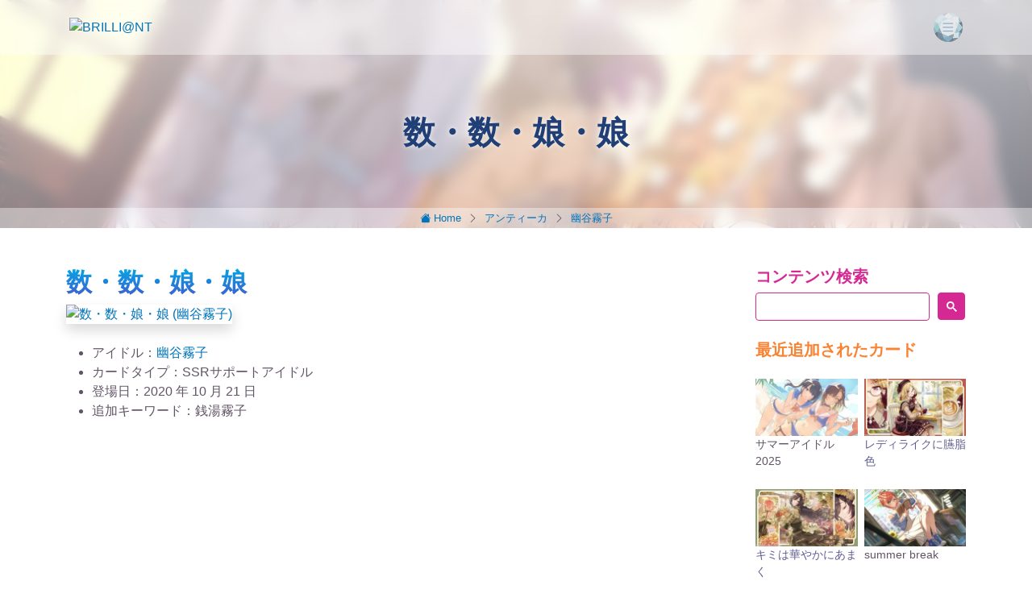

--- FILE ---
content_type: text/html
request_url: https://brilliant.avalon-studio.work/lantica/kiriko/%E6%95%B0%E3%83%BB%E6%95%B0%E3%83%BB%E5%A8%98%E3%83%BB%E5%A8%98.html
body_size: 6332
content:
<!DOCTYPE html>
<html lang="ja" itemscope itemtype="http://schema.org/WebPage">
<head>
<meta property="template" content="カード コンテンツ">







    
    



<meta charset="UTF-8">
<meta name="viewport" content="width=device-width,initial-scale=1">
<title>数・数・娘・娘 （幽谷霧子 SSRサポートアイドル） | BRILLI@NT</title>
<meta name="description" content="アイドルマスター シャイニーカラーズ  SSRサポートアイドル カード 「数・数・娘・娘」（幽谷霧子） ">
<meta name="keywords" content="数・数・娘・娘, 幽谷霧子, 銭湯霧子, THE IDOLM@STER SHINY COLORS, アイドルマスター シャイニーカラーズ, シャニマス">
<meta name="thumbnail" content="https://brilliant.avalon-studio.work/asset/2021/06/kiriko_sssr_susu_nyannyan-thumb-1280xauto-626.jpg" />
<link rel="canonical" href="https://brilliant.avalon-studio.work/lantica/kiriko/数・数・娘・娘.html">

<link rel="preconnect" href="https://cdn.jsdelivr.net">
<link rel="preconnect" href="https://pagead2.googlesyndication.com">
<link rel="preload prefetch" as="script" href="https://cdn.jsdelivr.net/npm/bootstrap@5.3.2/dist/js/bootstrap.bundle.min.js" integrity="sha384-C6RzsynM9kWDrMNeT87bh95OGNyZPhcTNXj1NW7RuBCsyN/o0jlpcV8Qyq46cDfL" crossorigin="anonymous">
<link rel="preload prefetch" as="script" href="https://pagead2.googlesyndication.com/pagead/js/adsbygoogle.js?client=ca-pub-6474445956024069" crossorigin="anonymous">
<link rel="preload prefetch" as="style" href="https://cdn.jsdelivr.net/npm/bootstrap@5.3.2/dist/css/bootstrap.min.css" integrity="sha384-T3c6CoIi6uLrA9TneNEoa7RxnatzjcDSCmG1MXxSR1GAsXEV/Dwwykc2MPK8M2HN" crossorigin="anonymous">
<link rel="preload prefetch" as="style" href="https://cdn.jsdelivr.net/npm/bootstrap-icons@1.10.5/font/bootstrap-icons.css" crossorigin="anonymous">
<link rel="preload prefetch" as="style" href="/inc/common.css" crossorigin="anonymous">
<link rel="preload prefetch" as="script" href="/inc/common.js" crossorigin="anonymous">
<link rel="preload prefetch" as="image" href="https://brilliant.avalon-studio.work/images/kiriko_sssr_susu_nyannyan.jpg">
<link rel="preload prefetch" as="image" href="https://brilliant.avalon-studio.work/asset/2021/06/kiriko_sssr_susu_nyannyan-thumb-1280xauto-626.jpg">

<link rel="stylesheet" href="https://cdn.jsdelivr.net/npm/bootstrap@5.3.2/dist/css/bootstrap.min.css" integrity="sha384-T3c6CoIi6uLrA9TneNEoa7RxnatzjcDSCmG1MXxSR1GAsXEV/Dwwykc2MPK8M2HN" crossorigin="anonymous">
<link rel="stylesheet" href="https://cdn.jsdelivr.net/npm/bootstrap-icons@1.10.5/font/bootstrap-icons.css" crossorigin="anonymous">
<link rel="stylesheet" href="/inc/common.css" crossorigin="anonymous">
<script src="https://pagead2.googlesyndication.com/pagead/js/adsbygoogle.js?client=ca-pub-6474445956024069" crossorigin="anonymous" async></script>

<meta property="og:type" content="website">
<meta property="og:locale" content="ja_JP">
<meta property="og:title" content="数・数・娘・娘 （幽谷霧子 SSRサポートアイドル） | BRILLI@NT">
<meta property="og:url" content="https://brilliant.avalon-studio.work/lantica/kiriko/数・数・娘・娘.html">
<meta property="og:description" content="アイドルマスター シャイニーカラーズ  SSRサポートアイドル カード 「数・数・娘・娘」（幽谷霧子） ">
<meta property="og:site_name" content="BRILLI@NT">
<meta property="og:image" content="https://brilliant.avalon-studio.work/asset/2021/06/kiriko_sssr_susu_nyannyan-thumb-1280xauto-626.jpg">
<meta name="twitter:card" content="summary_large_image">
<meta name="twitter:title" content="数・数・娘・娘 （幽谷霧子 SSRサポートアイドル） | BRILLI@NT">
<meta name="twitter:description" content="アイドルマスター シャイニーカラーズ  SSRサポートアイドル カード 「数・数・娘・娘」（幽谷霧子） ">
<meta name="twitter:image" content="https://brilliant.avalon-studio.work/asset/2021/06/kiriko_sssr_susu_nyannyan-thumb-1280xauto-626.jpg">

<!-- Google Tag Manager -->
<script>(function(w,d,s,l,i){w[l]=w[l]||[];w[l].push({'gtm.start':
new Date().getTime(),event:'gtm.js'});var f=d.getElementsByTagName(s)[0],
j=d.createElement(s),dl=l!='dataLayer'?'&l='+l:'';j.async=true;j.src=
'https://www.googletagmanager.com/gtm.js?id='+i+dl;f.parentNode.insertBefore(j,f);
})(window,document,'script','dataLayer','GTM-TR4DVJB');</script>
<!-- End Google Tag Manager -->

<style>
.pagehead { background: linear-gradient(to bottom, rgba(255,255,255,0.7) 5%, rgba(255,255,255,0.5) 95%), url('https://brilliant.avalon-studio.work/asset/2021/06/kiriko_sssr_susu_nyannyan-thumb-1280xauto-626.jpg') top 33% center / cover; text-shadow: unset; position: relative; }
</style>

<script type="application/ld+json">
    {
      "@context": "https://schema.org",
      "@type": "BreadcrumbList",
      "itemListElement": [{
        "@type": "ListItem",
        "position": 1,
        "name": "BRILLI@NT",
        "item": "https://brilliant.avalon-studio.work/"

      },{
      
        "@type": "ListItem",
        "position": 2,
        "name": "アンティーカ",
        "item": "https://brilliant.avalon-studio.work/lantica/"
      

      
      },{
        "@type": "ListItem",
        "position": 3,
        "name": "幽谷霧子",
        "item": "https://brilliant.avalon-studio.work/lantica/kiriko/"
      
      },{
        "@type": "ListItem",
        "position": 4,
        "name": "数・数・娘・娘",
        "item": "https://brilliant.avalon-studio.work/lantica/kiriko/数・数・娘・娘.html"
      }]
    }
</script>
</head>

<body>
<!---グローバルナビ--->
<nav id="navi" class="sticky-navi">
	<div class="container navbar px-3">
		<div><a href="/"><img id="navLogo" src="/images/logo.png" alt="BRILLI@NT" width="200" height="38"></a></div>
		<div><img id="navMenu" class="menu-button" width="36" height="36" src="/prism/img/prism-menu-button.png" type="button" data-bs-toggle="offcanvas" data-bs-target="#offcanvasNavbar" aria-controls="offcanvasNavbar"></div>
	</div>
	<div class="offcanvas offcanvas-end" tabindex="-1" id="offcanvasNavbar" aria-labelledby="offcanvasNavbarLabel">
		<div class="offcanvas-header">
			<a class="nav-link active" aria-current="page" href="/"><img src="/images/logo.png" alt="BRILLI@NT" width="200" height="38"></a>
			<button type="button" class="btn-close" data-bs-dismiss="offcanvas" aria-label="Close"></button>
		</div>
		<div class="offcanvas-body">
			<ul class="navbar-nav justify-content-end">
            
				<li class="nav-item"><a class="nav-link d-inline-block" href="/card/">カード一覧</a> | <a class="nav-link d-inline-block" href="/prism/">Song for Prism 一覧</a></li>
            
                <li class="nav-item">

  
    <ul class="list-unstyled small ps-3">
  <li>
    <a href="/shinycolors/" class="nav-link py-1 d-inline-block">シャイニーカラーズ</a>
    <a data-bs-toggle="collapse" href="#menucollapse-shinycolors" role="button" aria-expanded="false" aria-controls="menucollapse-shinycolors" class="d-inline-block text-sc"><i class="bi bi-caret-down-fill"></i></a>
    <div class="collapse" id="menucollapse-shinycolors">
        
    <ul class="list-unstyled small ps-3">
  <li>
    <a href="/shinycolors/misc/" class="nav-link py-1 d-inline-block">シャッフル・その他</a>
    
  </li>
    </ul>
  
    </div>
    
  </li>
    
  
    
  <li>
    <a href="/illumination-stars/" class="nav-link py-1 d-inline-block">イルミネーションスターズ</a>
    <a data-bs-toggle="collapse" href="#menucollapse-illumination-stars" role="button" aria-expanded="false" aria-controls="menucollapse-illumination-stars" class="d-inline-block text-sc"><i class="bi bi-caret-down-fill"></i></a>
    <div class="collapse" id="menucollapse-illumination-stars">
        
    <ul class="list-unstyled small ps-3">
  <li>
    <a href="/illumination-stars/mano/" class="nav-link py-1 d-inline-block">櫻木真乃</a>
    
  </li>
    
  
    
  <li>
    <a href="/illumination-stars/hiori/" class="nav-link py-1 d-inline-block">風野灯織</a>
    
  </li>
    
  
    
  <li>
    <a href="/illumination-stars/meguru/" class="nav-link py-1 d-inline-block">八宮めぐる</a>
    
  </li>
    </ul>
  
    </div>
    
  </li>
    
  
    
  <li>
    <a href="/lantica/" class="nav-link py-1 d-inline-block">アンティーカ</a>
    <a data-bs-toggle="collapse" href="#menucollapse-lantica" role="button" aria-expanded="false" aria-controls="menucollapse-lantica" class="d-inline-block text-sc"><i class="bi bi-caret-down-fill"></i></a>
    <div class="collapse" id="menucollapse-lantica">
        
    <ul class="list-unstyled small ps-3">
  <li>
    <a href="/lantica/kogane/" class="nav-link py-1 d-inline-block">月岡恋鐘</a>
    
  </li>
    
  
    
  <li>
    <a href="/lantica/mamimi/" class="nav-link py-1 d-inline-block">田中摩美々</a>
    
  </li>
    
  
    
  <li>
    <a href="/lantica/sakuya/" class="nav-link py-1 d-inline-block">白瀬咲耶</a>
    
  </li>
    
  
    
  <li>
    <a href="/lantica/yuika/" class="nav-link py-1 d-inline-block">三峰結華</a>
    
  </li>
    
  
    
  <li>
    <a href="/lantica/kiriko/" class="nav-link py-1 d-inline-block">幽谷霧子</a>
    
  </li>
    </ul>
  
    </div>
    
  </li>
    
  
    
  <li>
    <a href="/houkago-climax-girls/" class="nav-link py-1 d-inline-block">放課後クライマックスガールズ</a>
    <a data-bs-toggle="collapse" href="#menucollapse-houkago-climax-girls" role="button" aria-expanded="false" aria-controls="menucollapse-houkago-climax-girls" class="d-inline-block text-sc"><i class="bi bi-caret-down-fill"></i></a>
    <div class="collapse" id="menucollapse-houkago-climax-girls">
        
    <ul class="list-unstyled small ps-3">
  <li>
    <a href="/houkago-climax-girls/kaho/" class="nav-link py-1 d-inline-block">小宮果穂</a>
    
  </li>
    
  
    
  <li>
    <a href="/houkago-climax-girls/chiyoko/" class="nav-link py-1 d-inline-block">園田智代子</a>
    
  </li>
    
  
    
  <li>
    <a href="/houkago-climax-girls/juri/" class="nav-link py-1 d-inline-block">西城樹里</a>
    
  </li>
    
  
    
  <li>
    <a href="/houkago-climax-girls/rinze/" class="nav-link py-1 d-inline-block">杜野凛世</a>
    
  </li>
    
  
    
  <li>
    <a href="/houkago-climax-girls/natsuha/" class="nav-link py-1 d-inline-block">有栖川夏葉</a>
    
  </li>
    </ul>
  
    </div>
    
  </li>
    
  
    
  <li>
    <a href="/alstroemeria/" class="nav-link py-1 d-inline-block">アルストロメリア</a>
    <a data-bs-toggle="collapse" href="#menucollapse-alstroemeria" role="button" aria-expanded="false" aria-controls="menucollapse-alstroemeria" class="d-inline-block text-sc"><i class="bi bi-caret-down-fill"></i></a>
    <div class="collapse" id="menucollapse-alstroemeria">
        
    <ul class="list-unstyled small ps-3">
  <li>
    <a href="/alstroemeria/amana/" class="nav-link py-1 d-inline-block">大崎甘奈</a>
    
  </li>
    
  
    
  <li>
    <a href="/alstroemeria/tenka/" class="nav-link py-1 d-inline-block">大崎甜花</a>
    
  </li>
    
  
    
  <li>
    <a href="/alstroemeria/chiyuki/" class="nav-link py-1 d-inline-block">桑山千雪</a>
    
  </li>
    </ul>
  
    </div>
    
  </li>
    
  
    
  <li>
    <a href="/straylight/" class="nav-link py-1 d-inline-block">ストレイライト</a>
    <a data-bs-toggle="collapse" href="#menucollapse-straylight" role="button" aria-expanded="false" aria-controls="menucollapse-straylight" class="d-inline-block text-sc"><i class="bi bi-caret-down-fill"></i></a>
    <div class="collapse" id="menucollapse-straylight">
        
    <ul class="list-unstyled small ps-3">
  <li>
    <a href="/straylight/asahi/" class="nav-link py-1 d-inline-block">芹沢あさひ</a>
    
  </li>
    
  
    
  <li>
    <a href="/straylight/fuyuko/" class="nav-link py-1 d-inline-block">黛冬優子</a>
    
  </li>
    
  
    
  <li>
    <a href="/straylight/mei/" class="nav-link py-1 d-inline-block">和泉愛依</a>
    
  </li>
    </ul>
  
    </div>
    
  </li>
    
  
    
  <li>
    <a href="/noctchill/" class="nav-link py-1 d-inline-block">ノクチル</a>
    <a data-bs-toggle="collapse" href="#menucollapse-noctchill" role="button" aria-expanded="false" aria-controls="menucollapse-noctchill" class="d-inline-block text-sc"><i class="bi bi-caret-down-fill"></i></a>
    <div class="collapse" id="menucollapse-noctchill">
        
    <ul class="list-unstyled small ps-3">
  <li>
    <a href="/noctchill/toru/" class="nav-link py-1 d-inline-block">浅倉透</a>
    
  </li>
    
  
    
  <li>
    <a href="/noctchill/madoka/" class="nav-link py-1 d-inline-block">樋口円香</a>
    
  </li>
    
  
    
  <li>
    <a href="/noctchill/koito/" class="nav-link py-1 d-inline-block">福丸小糸</a>
    
  </li>
    
  
    
  <li>
    <a href="/noctchill/hinana/" class="nav-link py-1 d-inline-block">市川雛菜</a>
    
  </li>
    </ul>
  
    </div>
    
  </li>
    
  
    
  <li>
    <a href="/shhis/" class="nav-link py-1 d-inline-block">シーズ</a>
    <a data-bs-toggle="collapse" href="#menucollapse-shhis" role="button" aria-expanded="false" aria-controls="menucollapse-shhis" class="d-inline-block text-sc"><i class="bi bi-caret-down-fill"></i></a>
    <div class="collapse" id="menucollapse-shhis">
        
    <ul class="list-unstyled small ps-3">
  <li>
    <a href="/shhis/nichika/" class="nav-link py-1 d-inline-block">七草にちか</a>
    
  </li>
    
  
    
  <li>
    <a href="/shhis/mikoto/" class="nav-link py-1 d-inline-block">緋田美琴</a>
    
  </li>
    </ul>
  
    </div>
    
  </li>
    
  
    
  <li>
    <a href="/cometik/" class="nav-link py-1 d-inline-block">コメティック</a>
    <a data-bs-toggle="collapse" href="#menucollapse-cometik" role="button" aria-expanded="false" aria-controls="menucollapse-cometik" class="d-inline-block text-sc"><i class="bi bi-caret-down-fill"></i></a>
    <div class="collapse" id="menucollapse-cometik">
        
    <ul class="list-unstyled small ps-3">
  <li>
    <a href="/cometik/luca/" class="nav-link py-1 d-inline-block">斑鳩ルカ</a>
    
  </li>
    
  
    
  <li>
    <a href="/cometik/hana/" class="nav-link py-1 d-inline-block">鈴木羽那</a>
    
  </li>
    
  
    
  <li>
    <a href="/cometik/haruki/" class="nav-link py-1 d-inline-block">郁田はるき</a>
    
  </li>
    </ul>
  
    </div>
    
  </li>
    
  
    
  <li>
    <a href="/extra/" class="nav-link py-1 d-inline-block">エクストラ</a>
    <a data-bs-toggle="collapse" href="#menucollapse-extra" role="button" aria-expanded="false" aria-controls="menucollapse-extra" class="d-inline-block text-sc"><i class="bi bi-caret-down-fill"></i></a>
    <div class="collapse" id="menucollapse-extra">
        
    <ul class="list-unstyled small ps-3">
  <li>
    <a href="/extra/hazuki/" class="nav-link py-1 d-inline-block">七草はづき</a>
    
  </li>
    </ul>
  
    </div>
    
  </li>
    </ul>
  

				</li>
				<li class="nav-item"><a class="nav-link" aria-current="page" href="/card/dress.html">グループ衣装一覧</a></li>
				<li class="nav-item"><a class="nav-link" aria-current="page" href="/shinycolors/album.html">アルバム情報</a></li>

				<li class="nav-item"><a class="nav-link" aria-current="page" href="/info/2025.html">関連情報</a></li>

			</ul>
		</div>
	</div>  
</nav>
<!---グローバルナビ--->

<!---ヘッダー--->
<section class="pagehead">
	<div class="pagehead-dropoff">
		<div class="pagehead-title">
			<h1 class="text-center my-0 title-text">数・数・娘・娘</h1>
		</div>
		<ul class="breadcrumb">
            <li><a href="/"><i class="bi bi-house-fill"></i> Home</a></li>

            <li><i class="bi bi-chevron-right px-2"></i><a href="/lantica/">アンティーカ</a></li>

            <li><i class="bi bi-chevron-right px-2"></i><a href="/lantica/kiriko/">幽谷霧子</a></li>
		</ul>
	</div>
</section>
<!---ヘッダー--->






<section class="bg-white p-0">
  <div class="container py-5">
  
  

    <div class="row">
        <div class="col-12 col-md-9">

<article data-clarity-region="article">
        
        <div class="">
          <h2 class="text-bluegradation">数・数・娘・娘</h2>
          <div class="animation_class animation_popup is-animated animation_delay_250ms">
          
            <p class="mb-4">
              <a id="Card_517" data-modal="bs-lightbox" data-title="数・数・娘・娘 (幽谷霧子)" href="https://brilliant.avalon-studio.work/images/kiriko_sssr_susu_nyannyan.jpg" role="button">
                <img src="https://brilliant.avalon-studio.work/images/kiriko_sssr_susu_nyannyan.jpg" width="1920" height="1080" class="img-fluid shadow" alt="数・数・娘・娘 (幽谷霧子)" />
              </a>
            </p>
          
          </div>
          
        </div>

        



<ul class="mt-4">
<li>アイドル：<a href="https://brilliant.avalon-studio.work/lantica/kiriko/">幽谷霧子</a></li>
<li>カードタイプ：SSRサポートアイドル</li>


<li>登場日：2020 年 10 月 21 日</li>
<li>追加キーワード：銭湯霧子</li>
</ul>


        








 
        
        

        
        <div class="google-ads-area my-5">
<ins class="adsbygoogle"
     style="display:block"
     data-ad-client="ca-pub-6474445956024069"
     data-ad-slot="8333714807"
     data-ad-format="auto"
     data-full-width-responsive="true"></ins>
</div>

        
        
        <h5 class="text-skyblue mt-4 mb-4">幽谷霧子の最近のカード</h5><div class="row row-cols-2 row-cols-sm-3 row-cols-md-4 row-cols-lg-4 g-3">


      <div class="col">
        <a href="https://brilliant.avalon-studio.work/lantica/kiriko/箱の音色に包まれて.html">
          <img src="https://brilliant.avalon-studio.work/asset/2025/06/kiriko-prism-sssr-hakono-neironi-tsutsumarete-thumb-256xauto-5380.webp" alt="箱の音色に包まれて" width="256" height="144" class="thumb-img img-fluid" loading="lazy" />
          <p class="small text-prism">箱の音色に包まれて</p>
        </a>
      </div>






      <div class="col">
        <a href="https://brilliant.avalon-studio.work/lantica/kiriko/SCHOOL-BIZARRE.html">
        


  
  
    
  

        
          <img src="https://brilliant.avalon-studio.work/asset/2025/04/kiriko-s-ssr-SCHOOLBIZARRE-thumb-256xauto-5324.webp" alt="SCHOOL/BIZARRE" width="256" height="144" class="thumb-img img-fluid" loading="lazy" />
          <p class="small">SCHOOL/BIZARRE</p>
        </a>
      </div>






      <div class="col">
        <a href="https://brilliant.avalon-studio.work/lantica/kiriko/海へと還る街.html">
        


  
  
    
  

        
          <img src="https://brilliant.avalon-studio.work/asset/2025/03/kiriko-p-ssr-umiheto-kaeru-machi-thumb-256xauto-5237.webp" alt="海へと還る街" width="256" height="144" class="thumb-img img-fluid" loading="lazy" />
          <p class="small">海へと還る街</p>
        </a>
      </div>






      <div class="col">
        <a href="https://brilliant.avalon-studio.work/lantica/kiriko/黒猫が見せた夢.html">
          <img src="https://brilliant.avalon-studio.work/asset/2025/03/kiriko-prism-pssr-kuronekoga-miseta-thumb-256xauto-5269.webp" alt="黒猫が見せた夢" width="256" height="144" class="thumb-img img-fluid" loading="lazy" />
          <p class="small text-prism">黒猫が見せた夢</p>
        </a>
      </div>






      <div class="col">
        <a href="https://brilliant.avalon-studio.work/lantica/kiriko/白銀をくぐって.html">
          <img src="https://brilliant.avalon-studio.work/asset/2025/01/kiriko-prism-s-ssr-hakuginwo-kugutte-thumb-256xauto-5156.webp" alt="白銀をくぐって" width="256" height="144" class="thumb-img img-fluid" loading="lazy" />
          <p class="small text-prism">白銀をくぐって</p>
        </a>
      </div>






      <div class="col">
        <a href="https://brilliant.avalon-studio.work/lantica/kiriko/君・記・我・憶.html">
        


  
  
    
  

        
          <img src="https://brilliant.avalon-studio.work/asset/2024/11/kiriko-s-sr-kimi-ki-ware-oku-thumb-256xauto-4301.webp" alt="君・記・我・憶" width="256" height="144" class="thumb-img img-fluid" loading="lazy" />
          <p class="small">君・記・我・憶</p>
        </a>
      </div>






      <div class="col">
        <a href="https://brilliant.avalon-studio.work/lantica/kiriko/花香のまぼろし.html">
          <img src="https://brilliant.avalon-studio.work/asset/2024/11/kiriko-prism-ssr-kakouno-maboroshi-thumb-256xauto-4291.webp" alt="花香のまぼろし" width="256" height="144" class="thumb-img img-fluid" loading="lazy" />
          <p class="small text-prism">花香のまぼろし</p>
        </a>
      </div>






      <div class="col">
        <a href="https://brilliant.avalon-studio.work/lantica/kiriko/サマーキャンペーン2024.html">
        


  
  
    
  

        
          <img src="https://brilliant.avalon-studio.work/asset/2024/09/kiriko-s-ssr-summer-campaign-2024-thumb-256xauto-4169.webp" alt="サマーキャンペーン2024" width="256" height="144" class="thumb-img img-fluid" loading="lazy" />
          <p class="small">サマーキャンペーン2024</p>
        </a>
      </div>









































</div>

  




        
</article>
        
        
        
        </div><!--- end: main area --->
    
        <div class="col-12 col-md-3">
        
<h5 class="text-pink">コンテンツ検索</h5>
<script async src="https://cse.google.com/cse.js?cx=de493582701cd986a">
</script>
<div class="gcse-searchbox-only"></div>

<h5 class="text-climax mt-4 mb-4">最近追加されたカード</h5><div class="row g-2 mb-4">


      <div class="col-6">
        <a href="https://brilliant.avalon-studio.work/cometik/luca/サマーアイドル2025.html">
        


  
  
    
  


          <img src="https://brilliant.avalon-studio.work/asset/2025/09/luca-sssr-summeridol2025-thumb-256xauto-5447.webp" alt="サマーアイドル2025" width="256" height="144" class="thumb-img img-fluid" loading="lazy" />
          <p class="small">サマーアイドル2025</p>
        </a>
      </div>






      <div class="col-6">
        <a href="https://brilliant.avalon-studio.work/houkago-climax-girls/juri/prism-レディライクに臙脂色.html">
          <img src="https://brilliant.avalon-studio.work/asset/2025/09/juri-sssr-ladylike-ni-enjiiro-thumb-256xauto-5439.webp" alt="レディライクに臙脂色" width="256" height="144" class="thumb-img img-fluid" loading="lazy" />
          <p class="small text-prism">レディライクに臙脂色</p>
        </a>
      </div>






      <div class="col-6">
        <a href="https://brilliant.avalon-studio.work/lantica/sakuya/prism-キミは華やかにあまく.html">
          <img src="https://brilliant.avalon-studio.work/asset/2025/09/sakuya-sssr-kimiha-hanayakani-amaku-thumb-256xauto-5440.webp" alt="キミは華やかにあまく" width="256" height="144" class="thumb-img img-fluid" loading="lazy" />
          <p class="small text-prism">キミは華やかにあまく</p>
        </a>
      </div>






      <div class="col-6">
        <a href="https://brilliant.avalon-studio.work/houkago-climax-girls/natsuha/summer-break.html">
        


  
  
    
  


          <img src="https://brilliant.avalon-studio.work/asset/2025/09/natsuha-pssr-summer-break-thumb-256xauto-5449.webp" alt="summer break" width="256" height="144" class="thumb-img img-fluid" loading="lazy" />
          <p class="small">summer break</p>
        </a>
      </div>






      <div class="col-6">
        <a href="https://brilliant.avalon-studio.work/cometik/luca/不意.html">
        


  
  
    
  


          <img src="https://brilliant.avalon-studio.work/asset/2025/09/luca-s-ssr-fui-thumb-256xauto-5457.webp" alt="不意" width="256" height="144" class="thumb-img img-fluid" loading="lazy" />
          <p class="small">不意</p>
        </a>
      </div>






      <div class="col-6">
        <a href="https://brilliant.avalon-studio.work/straylight/fuyuko/きづけばまほろば.html">
        


  
  
    
  


          <img src="https://brilliant.avalon-studio.work/asset/2025/09/fuyuko-s-ssr-kidukeba-mahoroba-thumb-256xauto-5448.webp" alt="きづけばまほろば" width="256" height="144" class="thumb-img img-fluid" loading="lazy" />
          <p class="small">きづけばまほろば</p>
        </a>
      </div>






      <div class="col-6">
        <a href="https://brilliant.avalon-studio.work/lantica/kogane/うさぎたちのおもてなし.html">
        


  
  
    
  


          <img src="https://brilliant.avalon-studio.work/asset/2025/09/kogane-s-ssr-usagitachino-omotenashi-thumb-256xauto-5451.webp" alt="うさぎたちのおもてなし" width="256" height="144" class="thumb-img img-fluid" loading="lazy" />
          <p class="small">うさぎたちのおもてなし</p>
        </a>
      </div>






      <div class="col-6">
        <a href="https://brilliant.avalon-studio.work/cometik/luca/NoNoNoBunny.html">
        


  
  
    
  


          <img src="https://brilliant.avalon-studio.work/asset/2025/09/luca-p-ssr-NoNoNoBunny-thumb-256xauto-5454.webp" alt="NoNoNo:Bunny" width="256" height="144" class="thumb-img img-fluid" loading="lazy" />
          <p class="small">NoNoNo:Bunny</p>
        </a>
      </div>

























































































































</div>

  
<ins class="adsbygoogle"
     style="display:block;"
     data-ad-client="ca-pub-6474445956024069"
     data-ad-slot="2812149603"
     data-ad-format="auto"
     data-full-width-responsive="false"></ins>

<div class="clearfix my-4"></div><h5 class="text-climax mt-4 mb-4">最近の関連情報</h5>

  

  
        <div class="row g-2 justify-content-start align-items-start mb-3">

          <div class="col" style="max-width:100px;">
	        <a href="https://brilliant.avalon-studio.work/info/step.html">
	          <img src="https://brilliant.avalon-studio.work/asset/2025/05/step-haruki-thumb-100xauto-5374.webp" alt="「S.T.E.P.」編 告知まとめ" class="thumb-img img-fluid mt-1" loading="lazy" />
	        </a>
	      </div>
	      <div class="col">
	        <a href="https://brilliant.avalon-studio.work/info/step.html">
	          <p class="small mb-1">「S.T.E.P.」編 告知まとめ</p>
	        </a>
	        <p class="x-small text-muted my-0">2025 年 05 月 09 日</p>
	      </div>

        </div><!-- row --->
  

  
        <div class="row g-2 justify-content-start align-items-start mb-3">

          <div class="col" style="max-width:100px;">
	        <a href="https://brilliant.avalon-studio.work/info/collabo-2025.html">
	          <img src="https://brilliant.avalon-studio.work/asset/2025/02/minatomirai-manyo-thumb-thumb-100xauto-5182.jpg" alt="シャイニーカラーズ コラボ 2025 まとめ" class="thumb-img img-fluid mt-1" loading="lazy" />
	        </a>
	      </div>
	      <div class="col">
	        <a href="https://brilliant.avalon-studio.work/info/collabo-2025.html">
	          <p class="small mb-1">シャイニーカラーズ コラボ 2025 まとめ</p>
	        </a>
	        <p class="x-small text-muted my-0">2025 年 04 月 24 日</p>
	      </div>

        </div><!-- row --->
  

  
        <div class="row g-2 justify-content-start align-items-start mb-3">

          <div class="col" style="max-width:100px;">
	        <a href="https://brilliant.avalon-studio.work/info/event2025.html">
	          <img src="https://brilliant.avalon-studio.work/asset/2025/04/20250402-Noctiluca-thumb-100xauto-5325.webp" alt="2025年 シナリオイベント一覧" class="thumb-img img-fluid mt-1" loading="lazy" />
	        </a>
	      </div>
	      <div class="col">
	        <a href="https://brilliant.avalon-studio.work/info/event2025.html">
	          <p class="small mb-1">2025年 シナリオイベント一覧</p>
	        </a>
	        <p class="x-small text-muted my-0">2025 年 04 月 02 日</p>
	      </div>

        </div><!-- row --->
  

  
        <div class="row g-2 justify-content-start align-items-start mb-3">

          <div class="col" style="max-width:100px;">
	        <a href="https://brilliant.avalon-studio.work/info/7th-tour-halo-around.html">
	          <img src="https://brilliant.avalon-studio.work/asset/2025/03/halo-around-ogp-thumb-100xauto-5259.webp" alt="7th UNIT LIVE TOUR 円環 -Halo around- まとめ" class="thumb-img img-fluid mt-1" loading="lazy" />
	        </a>
	      </div>
	      <div class="col">
	        <a href="https://brilliant.avalon-studio.work/info/7th-tour-halo-around.html">
	          <p class="small mb-1">7th UNIT LIVE TOUR 円環 -Halo around- まとめ</p>
	        </a>
	        <p class="x-small text-muted my-0">2025 年 03 月 28 日</p>
	      </div>

        </div><!-- row --->
  

  
        <div class="row g-2 justify-content-start align-items-start mb-3">

          <div class="col" style="max-width:100px;">
	        <a href="https://brilliant.avalon-studio.work/info/uka.html">
	          <img src="https://brilliant.avalon-studio.work/asset/2025/03/283live-uka-kv-thumb-thumb-100xauto-5283.webp" alt="283 Production LIVE Performance Uka まとめ" class="thumb-img img-fluid mt-1" loading="lazy" />
	        </a>
	      </div>
	      <div class="col">
	        <a href="https://brilliant.avalon-studio.work/info/uka.html">
	          <p class="small mb-1">283 Production LIVE Performance Uka まとめ</p>
	        </a>
	        <p class="x-small text-muted my-0">2025 年 03 月 23 日</p>
	      </div>

        </div><!-- row --->
  

  
        <div class="row g-2 justify-content-start align-items-start mb-3">

          <div class="col" style="max-width:100px;">
	        <a href="https://brilliant.avalon-studio.work/info/283produce-shop-series.html">
	          <img src="https://brilliant.avalon-studio.work/asset/2024/12/283Shop-thumb-thumb-100xauto-5000.webp" alt="283 PRODUCE SHOP Series まとめ" class="thumb-img img-fluid mt-1" loading="lazy" />
	        </a>
	      </div>
	      <div class="col">
	        <a href="https://brilliant.avalon-studio.work/info/283produce-shop-series.html">
	          <p class="small mb-1">283 PRODUCE SHOP Series まとめ</p>
	        </a>
	        <p class="x-small text-muted my-0">2025 年 03 月 01 日</p>
	      </div>

        </div><!-- row --->
  

  

        
        </div><!--- end: side area --->

    </div><!--- end: row --->


  </div>  
</section>

<footer class="global-footer py-3 px-1 m-0">
  <div class="container">

    <div class="row">
      <div class="col-sm global-footer-left py-1">
        <div>
          <a href="https://twitter.com/brilliant_shiny" rel="noreferrer"><img src="/asset/x.png" width="24" height="24" alt="BRILLI@NT X (Twitter)"></a>
          <a href="https://bsky.app/profile/brilliant-shiny.bsky.social" rel="noreferrer"><img src="/asset/bluesky.png" width="24" height="24" alt="BRILLI@NT BlueSky"></a>
        </div>
      </div>
      <div class="col-sm global-footer-right align-items-center py-1">
        <div id="pagetop"><i id="scroll-top" class="bi bi-arrow-up-circle-fill"></i></div>
        <div class="text-white">&copy; BRILLI@NT</div>
      </div>
    </div>
  
  </div>
</footer>


<script src="https://cdn.jsdelivr.net/npm/bootstrap@5.3.2/dist/js/bootstrap.bundle.min.js" integrity="sha384-C6RzsynM9kWDrMNeT87bh95OGNyZPhcTNXj1NW7RuBCsyN/o0jlpcV8Qyq46cDfL" crossorigin="anonymous"></script>
<script defer src="https://cdn.jsdelivr.net/gh/avalon-studio/Bootstrap-Lightbox/bs5lightbox.js" crossorigin="anonymous" type="text/javascript"></script>
<script defer src="/inc/common.js" crossorigin="anonymous"></script>


<script defer src="https://static.cloudflareinsights.com/beacon.min.js/vcd15cbe7772f49c399c6a5babf22c1241717689176015" integrity="sha512-ZpsOmlRQV6y907TI0dKBHq9Md29nnaEIPlkf84rnaERnq6zvWvPUqr2ft8M1aS28oN72PdrCzSjY4U6VaAw1EQ==" data-cf-beacon='{"version":"2024.11.0","token":"84e375138b67488d9a37ccdfc2ef6361","r":1,"server_timing":{"name":{"cfCacheStatus":true,"cfEdge":true,"cfExtPri":true,"cfL4":true,"cfOrigin":true,"cfSpeedBrain":true},"location_startswith":null}}' crossorigin="anonymous"></script>
</body>
</html>


--- FILE ---
content_type: text/html; charset=utf-8
request_url: https://www.google.com/recaptcha/api2/aframe
body_size: 114
content:
<!DOCTYPE HTML><html><head><meta http-equiv="content-type" content="text/html; charset=UTF-8"></head><body><script nonce="jfwWoHEDtQjfLH6xgS07Hw">/** Anti-fraud and anti-abuse applications only. See google.com/recaptcha */ try{var clients={'sodar':'https://pagead2.googlesyndication.com/pagead/sodar?'};window.addEventListener("message",function(a){try{if(a.source===window.parent){var b=JSON.parse(a.data);var c=clients[b['id']];if(c){var d=document.createElement('img');d.src=c+b['params']+'&rc='+(localStorage.getItem("rc::a")?sessionStorage.getItem("rc::b"):"");window.document.body.appendChild(d);sessionStorage.setItem("rc::e",parseInt(sessionStorage.getItem("rc::e")||0)+1);localStorage.setItem("rc::h",'1768822637100');}}}catch(b){}});window.parent.postMessage("_grecaptcha_ready", "*");}catch(b){}</script></body></html>